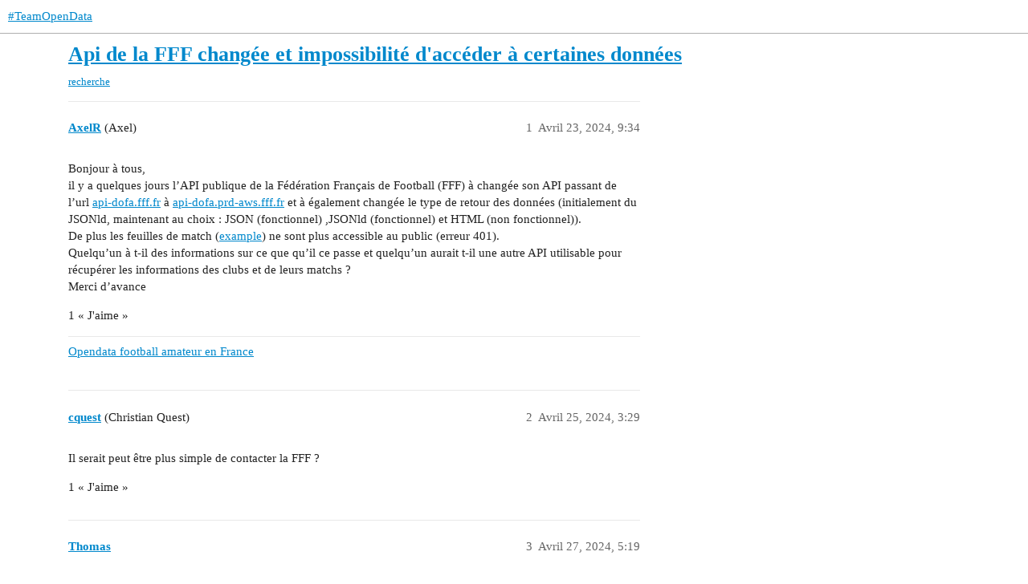

--- FILE ---
content_type: text/html; charset=utf-8
request_url: https://teamopendata.org/t/api-de-la-fff-changee-et-impossibilite-dacceder-a-certaines-donnees/4501
body_size: 6389
content:
<!DOCTYPE html>
<html lang="fr">
  <head>
    <meta charset="utf-8">
    <title>Api de la FFF changée et impossibilité d&#39;accéder à certaines données - recherche - #TeamOpenData</title>
    <meta name="description" content="Bonjour à tous, 
il y a quelques jours l’API publique de la Fédération Français de Football (FFF) à changée son API passant de l’url api-dofa.fff.fr à api-dofa.prd-aws.fff.fr et à également changée le type de retour des &amp;hellip;">
    <meta name="generator" content="Discourse 3.3.0.beta1-dev - https://github.com/discourse/discourse version 6da176580b1e9bbbfb51620c542c62b4d4e20b37">
<link rel="icon" type="image/png" href="https://teamopendata.org/uploads/default/optimized/1X/cec066b6e0da2e7d2dbbf32c9e3cac824462d9f6_2_32x32.png">
<link rel="apple-touch-icon" type="image/png" href="https://teamopendata.org/uploads/default/optimized/1X/cec066b6e0da2e7d2dbbf32c9e3cac824462d9f6_2_180x180.png">
<meta name="theme-color" media="all" content="#ffffff">

<meta name="viewport" content="width=device-width, initial-scale=1.0, minimum-scale=1.0, user-scalable=yes, viewport-fit=cover">
<link rel="canonical" href="https://teamopendata.org/t/api-de-la-fff-changee-et-impossibilite-dacceder-a-certaines-donnees/4501" />

<link rel="search" type="application/opensearchdescription+xml" href="https://teamopendata.org/opensearch.xml" title="#TeamOpenData Search">

    <link href="/stylesheets/color_definitions_base__2_40f14e081f80e665b31acd91567724e595499495.css?__ws=teamopendata.org" media="all" rel="stylesheet" class="light-scheme"/>

  <link href="/stylesheets/desktop_fd203b26f5a9b38002b13ab82cc5aee5cb8b777f.css?__ws=teamopendata.org" media="all" rel="stylesheet" data-target="desktop"  />



  <link href="/stylesheets/checklist_fd203b26f5a9b38002b13ab82cc5aee5cb8b777f.css?__ws=teamopendata.org" media="all" rel="stylesheet" data-target="checklist"  />
  <link href="/stylesheets/discourse-calendar_fd203b26f5a9b38002b13ab82cc5aee5cb8b777f.css?__ws=teamopendata.org" media="all" rel="stylesheet" data-target="discourse-calendar"  />
  <link href="/stylesheets/discourse-details_fd203b26f5a9b38002b13ab82cc5aee5cb8b777f.css?__ws=teamopendata.org" media="all" rel="stylesheet" data-target="discourse-details"  />
  <link href="/stylesheets/discourse-lazy-videos_fd203b26f5a9b38002b13ab82cc5aee5cb8b777f.css?__ws=teamopendata.org" media="all" rel="stylesheet" data-target="discourse-lazy-videos"  />
  <link href="/stylesheets/discourse-local-dates_fd203b26f5a9b38002b13ab82cc5aee5cb8b777f.css?__ws=teamopendata.org" media="all" rel="stylesheet" data-target="discourse-local-dates"  />
  <link href="/stylesheets/discourse-narrative-bot_fd203b26f5a9b38002b13ab82cc5aee5cb8b777f.css?__ws=teamopendata.org" media="all" rel="stylesheet" data-target="discourse-narrative-bot"  />
  <link href="/stylesheets/discourse-presence_fd203b26f5a9b38002b13ab82cc5aee5cb8b777f.css?__ws=teamopendata.org" media="all" rel="stylesheet" data-target="discourse-presence"  />
  <link href="/stylesheets/docker_manager_fd203b26f5a9b38002b13ab82cc5aee5cb8b777f.css?__ws=teamopendata.org" media="all" rel="stylesheet" data-target="docker_manager"  />
  <link href="/stylesheets/footnote_fd203b26f5a9b38002b13ab82cc5aee5cb8b777f.css?__ws=teamopendata.org" media="all" rel="stylesheet" data-target="footnote"  />
  <link href="/stylesheets/poll_fd203b26f5a9b38002b13ab82cc5aee5cb8b777f.css?__ws=teamopendata.org" media="all" rel="stylesheet" data-target="poll"  />
  <link href="/stylesheets/spoiler-alert_fd203b26f5a9b38002b13ab82cc5aee5cb8b777f.css?__ws=teamopendata.org" media="all" rel="stylesheet" data-target="spoiler-alert"  />
  <link href="/stylesheets/discourse-calendar_desktop_fd203b26f5a9b38002b13ab82cc5aee5cb8b777f.css?__ws=teamopendata.org" media="all" rel="stylesheet" data-target="discourse-calendar_desktop"  />
  <link href="/stylesheets/poll_desktop_fd203b26f5a9b38002b13ab82cc5aee5cb8b777f.css?__ws=teamopendata.org" media="all" rel="stylesheet" data-target="poll_desktop"  />

  <link href="/stylesheets/desktop_theme_2_e17ab4e112dc1103cc4fc42145790fef6f9dd331.css?__ws=teamopendata.org" media="all" rel="stylesheet" data-target="desktop_theme" data-theme-id="2" data-theme-name="default"/>

    
    
        <link rel="alternate nofollow" type="application/rss+xml" title="Flux RSS de « Api de la FFF changée et impossibilité d&#39;accéder à certaines données »" href="https://teamopendata.org/t/api-de-la-fff-changee-et-impossibilite-dacceder-a-certaines-donnees/4501.rss" />
    <meta property="og:site_name" content="#TeamOpenData" />
<meta property="og:type" content="website" />
<meta name="twitter:card" content="summary_large_image" />
<meta name="twitter:image" content="https://teamopendata.org/uploads/default/original/2X/0/008957d2fb4aca4ba02819ab78855da5aea05046.png" />
<meta property="og:image" content="https://teamopendata.org/uploads/default/original/1X/a117021c25b96b18e71b82c7e39a0e497b31b2b1.png" />
<meta property="og:url" content="https://teamopendata.org/t/api-de-la-fff-changee-et-impossibilite-dacceder-a-certaines-donnees/4501" />
<meta name="twitter:url" content="https://teamopendata.org/t/api-de-la-fff-changee-et-impossibilite-dacceder-a-certaines-donnees/4501" />
<meta property="og:title" content="Api de la FFF changée et impossibilité d&#39;accéder à certaines données" />
<meta name="twitter:title" content="Api de la FFF changée et impossibilité d&#39;accéder à certaines données" />
<meta property="og:description" content="Bonjour à tous,  il y a quelques jours l’API publique de la Fédération Français de Football (FFF) à changée son API passant de l’url api-dofa.fff.fr à api-dofa.prd-aws.fff.fr et à également changée le type de retour des données (initialement du JSONld, maintenant au choix : JSON (fonctionnel) ,JSONld (fonctionnel) et HTML (non fonctionnel)).  De plus les feuilles de match (example) ne sont plus accessible au public (erreur 401).  Quelqu’un à t-il des informations sur ce que qu’il ce passe et que..." />
<meta name="twitter:description" content="Bonjour à tous,  il y a quelques jours l’API publique de la Fédération Français de Football (FFF) à changée son API passant de l’url api-dofa.fff.fr à api-dofa.prd-aws.fff.fr et à également changée le type de retour des données (initialement du JSONld, maintenant au choix : JSON (fonctionnel) ,JSONld (fonctionnel) et HTML (non fonctionnel)).  De plus les feuilles de match (example) ne sont plus accessible au public (erreur 401).  Quelqu’un à t-il des informations sur ce que qu’il ce passe et que..." />
<meta property="og:article:tag" content="recherche" />
<meta name="twitter:label1" value="Temps de lecture" />
<meta name="twitter:data1" value="8 mins 🕑" />
<meta name="twitter:label2" value="J&#39;aime" />
<meta name="twitter:data2" value="25 ❤" />
<meta property="article:published_time" content="2024-04-23T09:34:45+00:00" />
<meta property="og:ignore_canonical" content="true" />

        <link rel="next" href="/t/api-de-la-fff-changee-et-impossibilite-dacceder-a-certaines-donnees/4501?page=2">

    
  </head>
  <body class="crawler ">
    
    <header>
  <a href="/">
    #TeamOpenData
  </a>
</header>

    <div id="main-outlet" class="wrap" role="main">
        <div id="topic-title">
    <h1>
      <a href="/t/api-de-la-fff-changee-et-impossibilite-dacceder-a-certaines-donnees/4501">Api de la FFF changée et impossibilité d&#39;accéder à certaines données</a>
    </h1>


      <div class="topic-category">
        <div class='discourse-tags list-tags'>
            <a href='https://teamopendata.org/tag/recherche' class='discourse-tag' rel="tag">recherche</a>
        </div>
      </div>
  </div>

  

    <div itemscope itemtype='http://schema.org/DiscussionForumPosting'>
      <meta itemprop='headline' content='Api de la FFF changée et impossibilité d&#39;accéder à certaines données'>
      <link itemprop='url' href='https://teamopendata.org/t/api-de-la-fff-changee-et-impossibilite-dacceder-a-certaines-donnees/4501'>
      <meta itemprop='datePublished' content='2024-04-23T09:34:45Z'>
        <meta itemprop='articleSection' content='Uncategorized'>
      <meta itemprop='keywords' content='recherche'>
      <div itemprop='publisher' itemscope itemtype="http://schema.org/Organization">
        <meta itemprop='name' content='SCOP Datactivist'>
          <div itemprop='logo' itemscope itemtype="http://schema.org/ImageObject">
            <meta itemprop='url' content='https://teamopendata.org/uploads/default/original/1X/ec702b4f9d20a19b18bb10c23385fc04c23bb726.png'>
          </div>
      </div>


          <div id='post_1'  class='topic-body crawler-post'>
            <div class='crawler-post-meta'>
              <span class="creator" itemprop="author" itemscope itemtype="http://schema.org/Person">
                <a itemprop="url" href='https://teamopendata.org/u/AxelR'><span itemprop='name'>AxelR</span></a>
                (Axel)
              </span>

                <link itemprop="mainEntityOfPage" href="https://teamopendata.org/t/api-de-la-fff-changee-et-impossibilite-dacceder-a-certaines-donnees/4501">


              <span class="crawler-post-infos">
                  <time  datetime='2024-04-23T09:34:45Z' class='post-time'>
                    Avril 23, 2024,  9:34 
                  </time>
                  <meta itemprop='dateModified' content='2024-04-23T09:34:45Z'>
              <span itemprop='position'>1</span>
              </span>
            </div>
            <div class='post' itemprop='text'>
              <p>Bonjour à tous,<br>
il y a quelques jours l’API publique de la Fédération Français de Football (FFF) à changée son API passant de l’url <a href="https://api-dofa.fff.fr/" rel="noopener nofollow ugc">api-dofa.fff.fr</a> à <a href="https://api-dofa.prd-aws.fff.fr/" rel="noopener nofollow ugc">api-dofa.prd-aws.fff.fr</a> et à également changée le type de retour des données (initialement du JSONld, maintenant au choix : JSON (fonctionnel) ,JSONld (fonctionnel) et HTML (non fonctionnel)).<br>
De plus les feuilles de match (<a href="https://api-dofa.prd-aws.fff.fr/api/match_feuilles/23216080.json" rel="noopener nofollow ugc">example</a>) ne sont plus accessible au public (erreur 401).<br>
Quelqu’un à t-il des informations sur ce que qu’il ce passe et quelqu’un aurait t-il une autre API utilisable pour récupérer les informations des clubs et de leurs matchs ?<br>
Merci d’avance</p>
            </div>

            <div itemprop="interactionStatistic" itemscope itemtype="http://schema.org/InteractionCounter">
              <meta itemprop="interactionType" content="http://schema.org/LikeAction"/>
              <meta itemprop="userInteractionCount" content="1" />
              <span class='post-likes'>1 « J&#39;aime »</span>
            </div>

            <div itemprop="interactionStatistic" itemscope itemtype="http://schema.org/InteractionCounter">
                <meta itemprop="interactionType" content="http://schema.org/CommentAction"/>
                <meta itemprop="userInteractionCount" content="0" />
              </div>

                <div class='crawler-linkback-list' itemscope itemtype='http://schema.org/ItemList'>
                      <div itemprop='itemListElement' itemscope itemtype='http://schema.org/ListItem'>
                        <a itemprop='url' href="https://teamopendata.org/t/opendata-football-amateur-en-france/3659/16">Opendata football amateur en France</a>
                        <meta itemprop='position' content='4'>
                      </div>
                </div>
          </div>
          <div id='post_2' itemprop='comment' itemscope itemtype='http://schema.org/Comment' class='topic-body crawler-post'>
            <div class='crawler-post-meta'>
              <span class="creator" itemprop="author" itemscope itemtype="http://schema.org/Person">
                <a itemprop="url" href='https://teamopendata.org/u/cquest'><span itemprop='name'>cquest</span></a>
                (Christian Quest)
              </span>



              <span class="crawler-post-infos">
                  <time itemprop='datePublished' datetime='2024-04-25T15:29:49Z' class='post-time'>
                    Avril 25, 2024,  3:29 
                  </time>
                  <meta itemprop='dateModified' content='2024-04-25T15:29:49Z'>
              <span itemprop='position'>2</span>
              </span>
            </div>
            <div class='post' itemprop='text'>
              <p>Il serait peut être plus simple de contacter la FFF ?</p>
            </div>

            <div itemprop="interactionStatistic" itemscope itemtype="http://schema.org/InteractionCounter">
              <meta itemprop="interactionType" content="http://schema.org/LikeAction"/>
              <meta itemprop="userInteractionCount" content="1" />
              <span class='post-likes'>1 « J&#39;aime »</span>
            </div>

            <div itemprop="interactionStatistic" itemscope itemtype="http://schema.org/InteractionCounter">
                <meta itemprop="interactionType" content="http://schema.org/CommentAction"/>
                <meta itemprop="userInteractionCount" content="0" />
              </div>

          </div>
          <div id='post_3' itemprop='comment' itemscope itemtype='http://schema.org/Comment' class='topic-body crawler-post'>
            <div class='crawler-post-meta'>
              <span class="creator" itemprop="author" itemscope itemtype="http://schema.org/Person">
                <a itemprop="url" href='https://teamopendata.org/u/Thomas'><span itemprop='name'>Thomas</span></a>
                
              </span>



              <span class="crawler-post-infos">
                  <time itemprop='datePublished' datetime='2024-04-27T17:19:04Z' class='post-time'>
                    Avril 27, 2024,  5:19 
                  </time>
                  <meta itemprop='dateModified' content='2024-04-27T17:19:04Z'>
              <span itemprop='position'>3</span>
              </span>
            </div>
            <div class='post' itemprop='text'>
              <p>Bonjour <a class="mention" href="/u/axelr">@AxelR</a> merci pour ton post ! J’ai aussi utilisé l’API de la FFF et depuis quelques jours plus rien pour les feuilles de matchs… As-tu eu plus d’infos sur l’accessibilité des feuilles de matchs ? J’ai écrit à la FFF mais pas de réponse de leur part.</p>
<p>Merci à toi.</p>
            </div>

            <div itemprop="interactionStatistic" itemscope itemtype="http://schema.org/InteractionCounter">
              <meta itemprop="interactionType" content="http://schema.org/LikeAction"/>
              <meta itemprop="userInteractionCount" content="0" />
              <span class='post-likes'></span>
            </div>

            <div itemprop="interactionStatistic" itemscope itemtype="http://schema.org/InteractionCounter">
                <meta itemprop="interactionType" content="http://schema.org/CommentAction"/>
                <meta itemprop="userInteractionCount" content="1" />
              </div>

          </div>
          <div id='post_4' itemprop='comment' itemscope itemtype='http://schema.org/Comment' class='topic-body crawler-post'>
            <div class='crawler-post-meta'>
              <span class="creator" itemprop="author" itemscope itemtype="http://schema.org/Person">
                <a itemprop="url" href='https://teamopendata.org/u/AxelR'><span itemprop='name'>AxelR</span></a>
                (Axel)
              </span>



              <span class="crawler-post-infos">
                  <time itemprop='datePublished' datetime='2024-04-29T07:07:12Z' class='post-time'>
                    Avril 29, 2024,  7:07 
                  </time>
                  <meta itemprop='dateModified' content='2024-04-29T07:07:12Z'>
              <span itemprop='position'>4</span>
              </span>
            </div>
            <div class='post' itemprop='text'>
              <p>Bonjour <a class="mention" href="/u/thomas">@Thomas</a>, merci pour ta réponse !<br>
Actuellement, aucune information de disponible et toujours pas d’accès au feuilles de match à travers l’API.<br>
Si j’ai des nouvelles, je le posterais ici <img src="https://teamopendata.org/images/emoji/twitter/smiley.png?v=12" title=":smiley:" class="emoji" alt=":smiley:" loading="lazy" width="20" height="20"></p>
            </div>

            <div itemprop="interactionStatistic" itemscope itemtype="http://schema.org/InteractionCounter">
              <meta itemprop="interactionType" content="http://schema.org/LikeAction"/>
              <meta itemprop="userInteractionCount" content="1" />
              <span class='post-likes'>1 « J&#39;aime »</span>
            </div>

            <div itemprop="interactionStatistic" itemscope itemtype="http://schema.org/InteractionCounter">
                <meta itemprop="interactionType" content="http://schema.org/CommentAction"/>
                <meta itemprop="userInteractionCount" content="0" />
              </div>

          </div>
          <div id='post_5' itemprop='comment' itemscope itemtype='http://schema.org/Comment' class='topic-body crawler-post'>
            <div class='crawler-post-meta'>
              <span class="creator" itemprop="author" itemscope itemtype="http://schema.org/Person">
                <a itemprop="url" href='https://teamopendata.org/u/AxelR'><span itemprop='name'>AxelR</span></a>
                (Axel)
              </span>



              <span class="crawler-post-infos">
                  <time itemprop='datePublished' datetime='2024-04-29T09:15:09Z' class='post-time'>
                    Avril 29, 2024,  9:15 
                  </time>
                  <meta itemprop='dateModified' content='2024-04-29T09:15:09Z'>
              <span itemprop='position'>5</span>
              </span>
            </div>
            <div class='post' itemprop='text'>
              <p>Re-bonjour <a class="mention" href="/u/thomas">@Thomas</a> .<br>
J’ai contacter la FFF par téléphone et on me demande d’envoyer ma demande par courriel papier sans me préciser à qui destiner mon courriel <img src="https://teamopendata.org/images/emoji/twitter/face_with_diagonal_mouth.png?v=12" title=":face_with_diagonal_mouth:" class="emoji" alt=":face_with_diagonal_mouth:" loading="lazy" width="20" height="20">.</p>
            </div>

            <div itemprop="interactionStatistic" itemscope itemtype="http://schema.org/InteractionCounter">
              <meta itemprop="interactionType" content="http://schema.org/LikeAction"/>
              <meta itemprop="userInteractionCount" content="0" />
              <span class='post-likes'></span>
            </div>

            <div itemprop="interactionStatistic" itemscope itemtype="http://schema.org/InteractionCounter">
                <meta itemprop="interactionType" content="http://schema.org/CommentAction"/>
                <meta itemprop="userInteractionCount" content="0" />
              </div>

          </div>
          <div id='post_6' itemprop='comment' itemscope itemtype='http://schema.org/Comment' class='topic-body crawler-post'>
            <div class='crawler-post-meta'>
              <span class="creator" itemprop="author" itemscope itemtype="http://schema.org/Person">
                <a itemprop="url" href='https://teamopendata.org/u/benzar'><span itemprop='name'>benzar</span></a>
                (Luc)
              </span>



              <span class="crawler-post-infos">
                  <time itemprop='datePublished' datetime='2024-05-06T09:02:43Z' class='post-time'>
                    Mai 6, 2024,  9:02 
                  </time>
                  <meta itemprop='dateModified' content='2024-05-06T09:02:43Z'>
              <span itemprop='position'>6</span>
              </span>
            </div>
            <div class='post' itemprop='text'>
              <p>Bonjour, avez-vous des nouvelles sur le sujet ? Et savez-vous s’il y a des documentations associées à cette API ? Merci ! <img src="https://teamopendata.org/images/emoji/twitter/slight_smile.png?v=12" title=":slight_smile:" class="emoji" alt=":slight_smile:" loading="lazy" width="20" height="20"></p>
            </div>

            <div itemprop="interactionStatistic" itemscope itemtype="http://schema.org/InteractionCounter">
              <meta itemprop="interactionType" content="http://schema.org/LikeAction"/>
              <meta itemprop="userInteractionCount" content="0" />
              <span class='post-likes'></span>
            </div>

            <div itemprop="interactionStatistic" itemscope itemtype="http://schema.org/InteractionCounter">
                <meta itemprop="interactionType" content="http://schema.org/CommentAction"/>
                <meta itemprop="userInteractionCount" content="0" />
              </div>

          </div>
          <div id='post_7' itemprop='comment' itemscope itemtype='http://schema.org/Comment' class='topic-body crawler-post'>
            <div class='crawler-post-meta'>
              <span class="creator" itemprop="author" itemscope itemtype="http://schema.org/Person">
                <a itemprop="url" href='https://teamopendata.org/u/Christophe_C'><span itemprop='name'>Christophe_C</span></a>
                (Christophe C.)
              </span>



              <span class="crawler-post-infos">
                  <time itemprop='datePublished' datetime='2024-05-13T04:47:38Z' class='post-time'>
                    Mai 13, 2024,  4:47 
                  </time>
                  <meta itemprop='dateModified' content='2024-05-13T04:47:38Z'>
              <span itemprop='position'>7</span>
              </span>
            </div>
            <div class='post' itemprop='text'>
              <p>Bonjour à tous,<br>
Je rebondis sur ce sujet récent pour savoir si vous aviez pu avoir des précisions, voire une solution à ce problème …<br>
Merci d’avance de votre retour.</p>
            </div>

            <div itemprop="interactionStatistic" itemscope itemtype="http://schema.org/InteractionCounter">
              <meta itemprop="interactionType" content="http://schema.org/LikeAction"/>
              <meta itemprop="userInteractionCount" content="0" />
              <span class='post-likes'></span>
            </div>

            <div itemprop="interactionStatistic" itemscope itemtype="http://schema.org/InteractionCounter">
                <meta itemprop="interactionType" content="http://schema.org/CommentAction"/>
                <meta itemprop="userInteractionCount" content="0" />
              </div>

          </div>
          <div id='post_8' itemprop='comment' itemscope itemtype='http://schema.org/Comment' class='topic-body crawler-post'>
            <div class='crawler-post-meta'>
              <span class="creator" itemprop="author" itemscope itemtype="http://schema.org/Person">
                <a itemprop="url" href='https://teamopendata.org/u/Leandre_Gachet'><span itemprop='name'>Leandre_Gachet</span></a>
                (Léandre Gachet)
              </span>



              <span class="crawler-post-infos">
                  <time itemprop='datePublished' datetime='2024-05-20T13:04:42Z' class='post-time'>
                    Mai 20, 2024,  1:04 
                  </time>
                  <meta itemprop='dateModified' content='2024-05-20T13:04:42Z'>
              <span itemprop='position'>8</span>
              </span>
            </div>
            <div class='post' itemprop='text'>
              <p>Bonjour,<br>
Vous êtes peut-être déjà au courant mais «&nbsp;la FFF a été victime le vendredi 22 mars d’une attaque informatique ciblant potentiellement 1,5 million de données de ses licenciés&nbsp;». C’est surement pour ça qu’il y a tous ces changements. Je ne sais pas si c’est temporaire ou non.</p>
            </div>

            <div itemprop="interactionStatistic" itemscope itemtype="http://schema.org/InteractionCounter">
              <meta itemprop="interactionType" content="http://schema.org/LikeAction"/>
              <meta itemprop="userInteractionCount" content="0" />
              <span class='post-likes'></span>
            </div>

            <div itemprop="interactionStatistic" itemscope itemtype="http://schema.org/InteractionCounter">
                <meta itemprop="interactionType" content="http://schema.org/CommentAction"/>
                <meta itemprop="userInteractionCount" content="0" />
              </div>

          </div>
          <div id='post_9' itemprop='comment' itemscope itemtype='http://schema.org/Comment' class='topic-body crawler-post'>
            <div class='crawler-post-meta'>
              <span class="creator" itemprop="author" itemscope itemtype="http://schema.org/Person">
                <a itemprop="url" href='https://teamopendata.org/u/Christophe_C'><span itemprop='name'>Christophe_C</span></a>
                (Christophe C.)
              </span>



              <span class="crawler-post-infos">
                  <time itemprop='datePublished' datetime='2024-05-22T05:22:46Z' class='post-time'>
                    Mai 22, 2024,  5:22 
                  </time>
                  <meta itemprop='dateModified' content='2024-05-22T05:22:46Z'>
              <span itemprop='position'>9</span>
              </span>
            </div>
            <div class='post' itemprop='text'>
              <p>C’est exactement le raisonnement que j’ai eu, mais idem, aucunes informations disponible pour le futur …<br>
<a class="mention" href="/u/thomas">@Thomas</a> , as-tu eu un retour de la FFF ?<br>
Et de manière générale, comment fonctionnez-vous maintenant ?</p>
            </div>

            <div itemprop="interactionStatistic" itemscope itemtype="http://schema.org/InteractionCounter">
              <meta itemprop="interactionType" content="http://schema.org/LikeAction"/>
              <meta itemprop="userInteractionCount" content="0" />
              <span class='post-likes'></span>
            </div>

            <div itemprop="interactionStatistic" itemscope itemtype="http://schema.org/InteractionCounter">
                <meta itemprop="interactionType" content="http://schema.org/CommentAction"/>
                <meta itemprop="userInteractionCount" content="1" />
              </div>

          </div>
          <div id='post_10' itemprop='comment' itemscope itemtype='http://schema.org/Comment' class='topic-body crawler-post'>
            <div class='crawler-post-meta'>
              <span class="creator" itemprop="author" itemscope itemtype="http://schema.org/Person">
                <a itemprop="url" href='https://teamopendata.org/u/Thomas'><span itemprop='name'>Thomas</span></a>
                
              </span>



              <span class="crawler-post-infos">
                  <time itemprop='datePublished' datetime='2024-05-22T05:59:11Z' class='post-time'>
                    Mai 22, 2024,  5:59 
                  </time>
                  <meta itemprop='dateModified' content='2024-05-22T05:59:11Z'>
              <span itemprop='position'>10</span>
              </span>
            </div>
            <div class='post' itemprop='text'>
              <p>Bonjour, aucunes réponses de la FFF, du coup je suis au point mort…</p>
            </div>

            <div itemprop="interactionStatistic" itemscope itemtype="http://schema.org/InteractionCounter">
              <meta itemprop="interactionType" content="http://schema.org/LikeAction"/>
              <meta itemprop="userInteractionCount" content="0" />
              <span class='post-likes'></span>
            </div>

            <div itemprop="interactionStatistic" itemscope itemtype="http://schema.org/InteractionCounter">
                <meta itemprop="interactionType" content="http://schema.org/CommentAction"/>
                <meta itemprop="userInteractionCount" content="0" />
              </div>

          </div>
          <div id='post_11' itemprop='comment' itemscope itemtype='http://schema.org/Comment' class='topic-body crawler-post'>
            <div class='crawler-post-meta'>
              <span class="creator" itemprop="author" itemscope itemtype="http://schema.org/Person">
                <a itemprop="url" href='https://teamopendata.org/u/oneill62'><span itemprop='name'>oneill62</span></a>
                (Oneill62)
              </span>



              <span class="crawler-post-infos">
                  <time itemprop='datePublished' datetime='2024-06-01T14:05:28Z' class='post-time'>
                    Juin 1, 2024,  2:05 
                  </time>
                  <meta itemprop='dateModified' content='2024-06-01T14:05:28Z'>
              <span itemprop='position'>11</span>
              </span>
            </div>
            <div class='post' itemprop='text'>
              <p>Bonjour,</p>
<p><a class="mention" href="/u/axelr">@AxelR</a>, merci pour ton message. J’étais à la recherche de la nouvelle API de la FFF depuis un certain temps.</p>
<p>Il semble qu’une grande partie des anciennes routes fonctionnent toujours. Cependant, comme tu le mentionnes, les feuilles de matchs renvoient une erreur 401.</p>
<p>Néanmoins, il semble possible d’accéder aux données en incluant un token Bearer.</p>
            </div>

            <div itemprop="interactionStatistic" itemscope itemtype="http://schema.org/InteractionCounter">
              <meta itemprop="interactionType" content="http://schema.org/LikeAction"/>
              <meta itemprop="userInteractionCount" content="0" />
              <span class='post-likes'></span>
            </div>

            <div itemprop="interactionStatistic" itemscope itemtype="http://schema.org/InteractionCounter">
                <meta itemprop="interactionType" content="http://schema.org/CommentAction"/>
                <meta itemprop="userInteractionCount" content="2" />
              </div>

          </div>
          <div id='post_12' itemprop='comment' itemscope itemtype='http://schema.org/Comment' class='topic-body crawler-post'>
            <div class='crawler-post-meta'>
              <span class="creator" itemprop="author" itemscope itemtype="http://schema.org/Person">
                <a itemprop="url" href='https://teamopendata.org/u/oneill62'><span itemprop='name'>oneill62</span></a>
                (Oneill62)
              </span>



              <span class="crawler-post-infos">
                  <time itemprop='datePublished' datetime='2024-06-01T14:43:28Z' class='post-time'>
                    Juin 1, 2024,  2:43 
                  </time>
                  <meta itemprop='dateModified' content='2024-06-01T14:43:28Z'>
              <span itemprop='position'>12</span>
              </span>
            </div>
            <div class='post' itemprop='text'>
              <p>Le token est récupérable depuis ici: <a href="https://www.fff.fr/api/dofa/token" rel="noopener nofollow ugc">https://www.fff.fr/api/dofa/token</a></p>
            </div>

            <div itemprop="interactionStatistic" itemscope itemtype="http://schema.org/InteractionCounter">
              <meta itemprop="interactionType" content="http://schema.org/LikeAction"/>
              <meta itemprop="userInteractionCount" content="1" />
              <span class='post-likes'>1 « J&#39;aime »</span>
            </div>

            <div itemprop="interactionStatistic" itemscope itemtype="http://schema.org/InteractionCounter">
                <meta itemprop="interactionType" content="http://schema.org/CommentAction"/>
                <meta itemprop="userInteractionCount" content="1" />
              </div>

          </div>
          <div id='post_13' itemprop='comment' itemscope itemtype='http://schema.org/Comment' class='topic-body crawler-post'>
            <div class='crawler-post-meta'>
              <span class="creator" itemprop="author" itemscope itemtype="http://schema.org/Person">
                <a itemprop="url" href='https://teamopendata.org/u/AxelR'><span itemprop='name'>AxelR</span></a>
                (Axel)
              </span>



              <span class="crawler-post-infos">
                  <time itemprop='datePublished' datetime='2024-06-03T08:18:32Z' class='post-time'>
                    Juin 3, 2024,  8:18 
                  </time>
                  <meta itemprop='dateModified' content='2024-06-03T08:18:32Z'>
              <span itemprop='position'>13</span>
              </span>
            </div>
            <div class='post' itemprop='text'>
              <p>Bonjour <a class="mention" href="/u/oneill62">@oneill62</a> , c’est incroyable que tu ai trouvé ça !<br>
Quel est l’intérêt de mettre un token censé protéger l’API en public sur une route ? <img src="https://teamopendata.org/images/emoji/twitter/rofl.png?v=12" title=":rofl:" class="emoji" alt=":rofl:" loading="lazy" width="20" height="20"></p>
<p>En tout cas merci beaucoup pour ton message, ca va beaucoup m’aider à réparer ce que j’avais fait avec l’ancienne API.</p>
            </div>

            <div itemprop="interactionStatistic" itemscope itemtype="http://schema.org/InteractionCounter">
              <meta itemprop="interactionType" content="http://schema.org/LikeAction"/>
              <meta itemprop="userInteractionCount" content="0" />
              <span class='post-likes'></span>
            </div>

            <div itemprop="interactionStatistic" itemscope itemtype="http://schema.org/InteractionCounter">
                <meta itemprop="interactionType" content="http://schema.org/CommentAction"/>
                <meta itemprop="userInteractionCount" content="1" />
              </div>

          </div>
          <div id='post_14' itemprop='comment' itemscope itemtype='http://schema.org/Comment' class='topic-body crawler-post'>
            <div class='crawler-post-meta'>
              <span class="creator" itemprop="author" itemscope itemtype="http://schema.org/Person">
                <a itemprop="url" href='https://teamopendata.org/u/oneill62'><span itemprop='name'>oneill62</span></a>
                (Oneill62)
              </span>


                <link itemprop="image" href="https://teamopendata.org/uploads/default/original/2X/6/6a06ed9f60cacd76c39ffe6f4e2e01520e69c077.png">

              <span class="crawler-post-infos">
                  <time itemprop='datePublished' datetime='2024-06-03T08:32:25Z' class='post-time'>
                    Juin 3, 2024,  8:32 
                  </time>
                  <meta itemprop='dateModified' content='2024-06-03T08:32:25Z'>
              <span itemprop='position'>14</span>
              </span>
            </div>
            <div class='post' itemprop='text'>
              <p>Je dois avouer que je ne comprends pas très bien le principe non plus.</p>
<p>En explorant les pages des feuilles de matchs de la FFF, j’ai remarqué l’appel à cette route spécifique. J’ai également observé que cela était indépendant de ma connexion à mon compte FFF, ce qui m’a amené à conclure que cet appel était générique.</p>
<p>Effectivement, lorsque tu décodes le token, tu réalises qu’il n’encode qu’un rôle générique ‹&nbsp;USER&nbsp;› pour ‹&nbsp;hexagone&nbsp;›.</p>
<p><div class="lightbox-wrapper"><a class="lightbox" href="https://teamopendata.org/uploads/default/original/2X/6/6a06ed9f60cacd76c39ffe6f4e2e01520e69c077.png" data-download-href="https://teamopendata.org/uploads/default/6a06ed9f60cacd76c39ffe6f4e2e01520e69c077" title="image"><img src="https://teamopendata.org/uploads/default/optimized/2X/6/6a06ed9f60cacd76c39ffe6f4e2e01520e69c077_2_690x374.png" alt="image" data-base62-sha1="f7XseVpK9BOldKotXZoFk7CIMS3" width="690" height="374" srcset="https://teamopendata.org/uploads/default/optimized/2X/6/6a06ed9f60cacd76c39ffe6f4e2e01520e69c077_2_690x374.png, https://teamopendata.org/uploads/default/original/2X/6/6a06ed9f60cacd76c39ffe6f4e2e01520e69c077.png 1.5x, https://teamopendata.org/uploads/default/original/2X/6/6a06ed9f60cacd76c39ffe6f4e2e01520e69c077.png 2x" data-dominant-color="FEFDFE"><div class="meta"><svg class="fa d-icon d-icon-far-image svg-icon" aria-hidden="true"><use href="#far-image"></use></svg><span class="filename">image</span><span class="informations">776×421 15.6 KB</span><svg class="fa d-icon d-icon-discourse-expand svg-icon" aria-hidden="true"><use href="#discourse-expand"></use></svg></div></a></div></p>
            </div>

            <div itemprop="interactionStatistic" itemscope itemtype="http://schema.org/InteractionCounter">
              <meta itemprop="interactionType" content="http://schema.org/LikeAction"/>
              <meta itemprop="userInteractionCount" content="0" />
              <span class='post-likes'></span>
            </div>

            <div itemprop="interactionStatistic" itemscope itemtype="http://schema.org/InteractionCounter">
                <meta itemprop="interactionType" content="http://schema.org/CommentAction"/>
                <meta itemprop="userInteractionCount" content="0" />
              </div>

          </div>
          <div id='post_15' itemprop='comment' itemscope itemtype='http://schema.org/Comment' class='topic-body crawler-post'>
            <div class='crawler-post-meta'>
              <span class="creator" itemprop="author" itemscope itemtype="http://schema.org/Person">
                <a itemprop="url" href='https://teamopendata.org/u/timz'><span itemprop='name'>timz</span></a>
                (zawa)
              </span>



              <span class="crawler-post-infos">
                  <time itemprop='datePublished' datetime='2024-06-04T22:17:51Z' class='post-time'>
                    Juin 4, 2024, 10:17 
                  </time>
                  <meta itemprop='dateModified' content='2024-06-04T22:17:51Z'>
              <span itemprop='position'>15</span>
              </span>
            </div>
            <div class='post' itemprop='text'>
              <p>Merci pour votre reponse, l’ancienne route est laquelle ? Vous parlez de l’url: …  dont AxelR mentionne ?</p>
            </div>

            <div itemprop="interactionStatistic" itemscope itemtype="http://schema.org/InteractionCounter">
              <meta itemprop="interactionType" content="http://schema.org/LikeAction"/>
              <meta itemprop="userInteractionCount" content="0" />
              <span class='post-likes'></span>
            </div>

            <div itemprop="interactionStatistic" itemscope itemtype="http://schema.org/InteractionCounter">
                <meta itemprop="interactionType" content="http://schema.org/CommentAction"/>
                <meta itemprop="userInteractionCount" content="0" />
              </div>

          </div>
          <div id='post_16' itemprop='comment' itemscope itemtype='http://schema.org/Comment' class='topic-body crawler-post'>
            <div class='crawler-post-meta'>
              <span class="creator" itemprop="author" itemscope itemtype="http://schema.org/Person">
                <a itemprop="url" href='https://teamopendata.org/u/Teddy'><span itemprop='name'>Teddy</span></a>
                
              </span>



              <span class="crawler-post-infos">
                  <time itemprop='datePublished' datetime='2024-06-11T14:14:26Z' class='post-time'>
                    Juin 11, 2024,  2:14 
                  </time>
                  <meta itemprop='dateModified' content='2024-06-11T14:14:26Z'>
              <span itemprop='position'>16</span>
              </span>
            </div>
            <div class='post' itemprop='text'>
              <p>Bonjour,<br>
J’arrive à tester et récupérer les données de la nouvelle API via Postman mais impossible de récupérer quoi que ce soit sur le web, bloqué par des erreurs CORS, quelqu’un a t-il le même problème ou aurait trouvé une solution ?</p>
            </div>

            <div itemprop="interactionStatistic" itemscope itemtype="http://schema.org/InteractionCounter">
              <meta itemprop="interactionType" content="http://schema.org/LikeAction"/>
              <meta itemprop="userInteractionCount" content="0" />
              <span class='post-likes'></span>
            </div>

            <div itemprop="interactionStatistic" itemscope itemtype="http://schema.org/InteractionCounter">
                <meta itemprop="interactionType" content="http://schema.org/CommentAction"/>
                <meta itemprop="userInteractionCount" content="0" />
              </div>

          </div>
          <div id='post_17' itemprop='comment' itemscope itemtype='http://schema.org/Comment' class='topic-body crawler-post'>
            <div class='crawler-post-meta'>
              <span class="creator" itemprop="author" itemscope itemtype="http://schema.org/Person">
                <a itemprop="url" href='https://teamopendata.org/u/Hailo_Thanks'><span itemprop='name'>Hailo_Thanks</span></a>
                (Hailo Thanks)
              </span>



              <span class="crawler-post-infos">
                  <time itemprop='datePublished' datetime='2024-06-12T19:50:12Z' class='post-time'>
                    Juin 12, 2024,  7:50 
                  </time>
                  <meta itemprop='dateModified' content='2024-06-12T19:50:12Z'>
              <span itemprop='position'>17</span>
              </span>
            </div>
            <div class='post' itemprop='text'>
              <p>Bonjour,<br>
Je relance ce sujet.<br>
Je n’ai jamais utilisé cet API mais je souhaite recuperer la liste des terrains de foot et leurs adresses pour les clubs que nous confrontons dans l’année<br>
Quelle est la procédure pour demander un acces à cette API,<br>
Merci de votre aide</p>
            </div>

            <div itemprop="interactionStatistic" itemscope itemtype="http://schema.org/InteractionCounter">
              <meta itemprop="interactionType" content="http://schema.org/LikeAction"/>
              <meta itemprop="userInteractionCount" content="0" />
              <span class='post-likes'></span>
            </div>

            <div itemprop="interactionStatistic" itemscope itemtype="http://schema.org/InteractionCounter">
                <meta itemprop="interactionType" content="http://schema.org/CommentAction"/>
                <meta itemprop="userInteractionCount" content="0" />
              </div>

          </div>
          <div id='post_18' itemprop='comment' itemscope itemtype='http://schema.org/Comment' class='topic-body crawler-post'>
            <div class='crawler-post-meta'>
              <span class="creator" itemprop="author" itemscope itemtype="http://schema.org/Person">
                <a itemprop="url" href='https://teamopendata.org/u/oneill62'><span itemprop='name'>oneill62</span></a>
                (Oneill62)
              </span>



              <span class="crawler-post-infos">
                  <time itemprop='datePublished' datetime='2024-06-13T08:24:57Z' class='post-time'>
                    Juin 13, 2024,  8:24 
                  </time>
                  <meta itemprop='dateModified' content='2024-06-13T08:24:57Z'>
              <span itemprop='position'>18</span>
              </span>
            </div>
            <div class='post' itemprop='text'>
              <p>Hello,</p>
<p><a class="mention" href="/u/timz">@timz</a> la nouvelle route est la suivante : <a href="https://api-dofa.prd-aws.fff.fr/" rel="noopener nofollow ugc">https://api-dofa.prd-aws.fff.fr/</a></p>
<p><a class="mention" href="/u/teddy">@Teddy</a> je te réponds à ton MP.</p>
<p><a class="mention" href="/u/hailo_thanks">@Hailo_Thanks</a> je ne crois pas qu’il y ait une demande à faire. Il faut juste écrire les requêtes adéquates :).</p>
            </div>

            <div itemprop="interactionStatistic" itemscope itemtype="http://schema.org/InteractionCounter">
              <meta itemprop="interactionType" content="http://schema.org/LikeAction"/>
              <meta itemprop="userInteractionCount" content="0" />
              <span class='post-likes'></span>
            </div>

            <div itemprop="interactionStatistic" itemscope itemtype="http://schema.org/InteractionCounter">
                <meta itemprop="interactionType" content="http://schema.org/CommentAction"/>
                <meta itemprop="userInteractionCount" content="1" />
              </div>

          </div>
          <div id='post_19' itemprop='comment' itemscope itemtype='http://schema.org/Comment' class='topic-body crawler-post'>
            <div class='crawler-post-meta'>
              <span class="creator" itemprop="author" itemscope itemtype="http://schema.org/Person">
                <a itemprop="url" href='https://teamopendata.org/u/Hailo_Thanks'><span itemprop='name'>Hailo_Thanks</span></a>
                (Hailo Thanks)
              </span>



              <span class="crawler-post-infos">
                  <time itemprop='datePublished' datetime='2024-06-13T19:31:31Z' class='post-time'>
                    Juin 13, 2024,  7:31 
                  </time>
                  <meta itemprop='dateModified' content='2024-06-13T19:31:31Z'>
              <span itemprop='position'>19</span>
              </span>
            </div>
            <div class='post' itemprop='text'>
              <p>Merci beaucoup <a class="mention" href="/u/oneill62">@oneill62</a><br>
Il y a une documentation, quelque part, de cette api?</p>
            </div>

            <div itemprop="interactionStatistic" itemscope itemtype="http://schema.org/InteractionCounter">
              <meta itemprop="interactionType" content="http://schema.org/LikeAction"/>
              <meta itemprop="userInteractionCount" content="0" />
              <span class='post-likes'></span>
            </div>

            <div itemprop="interactionStatistic" itemscope itemtype="http://schema.org/InteractionCounter">
                <meta itemprop="interactionType" content="http://schema.org/CommentAction"/>
                <meta itemprop="userInteractionCount" content="1" />
              </div>

          </div>
          <div id='post_20' itemprop='comment' itemscope itemtype='http://schema.org/Comment' class='topic-body crawler-post'>
            <div class='crawler-post-meta'>
              <span class="creator" itemprop="author" itemscope itemtype="http://schema.org/Person">
                <a itemprop="url" href='https://teamopendata.org/u/oneill62'><span itemprop='name'>oneill62</span></a>
                (Oneill62)
              </span>



              <span class="crawler-post-infos">
                  <time itemprop='datePublished' datetime='2024-06-20T21:06:32Z' class='post-time'>
                    Juin 20, 2024,  9:06 
                  </time>
                  <meta itemprop='dateModified' content='2024-06-20T21:06:32Z'>
              <span itemprop='position'>20</span>
              </span>
            </div>
            <div class='post' itemprop='text'>
              <p>Il y en avait une avant (et encore vraiment très limite) mais il semble l’avoir supprimé au moment du changement d’URL.</p>
            </div>

            <div itemprop="interactionStatistic" itemscope itemtype="http://schema.org/InteractionCounter">
              <meta itemprop="interactionType" content="http://schema.org/LikeAction"/>
              <meta itemprop="userInteractionCount" content="0" />
              <span class='post-likes'></span>
            </div>

            <div itemprop="interactionStatistic" itemscope itemtype="http://schema.org/InteractionCounter">
                <meta itemprop="interactionType" content="http://schema.org/CommentAction"/>
                <meta itemprop="userInteractionCount" content="1" />
              </div>

          </div>
    </div>

    <div role='navigation' itemscope itemtype='http://schema.org/SiteNavigationElement' class="topic-body crawler-post">
        <span itemprop='name'><b><a rel="next" itemprop="url" href="/t/api-de-la-fff-changee-et-impossibilite-dacceder-a-certaines-donnees/4501?page=2">page suivante →</a></b></span>
    </div>

  




    </div>
    <footer class="container wrap">
  <nav class='crawler-nav'>
    <ul>
      <li itemscope itemtype='http://schema.org/SiteNavigationElement'>
        <span itemprop='name'>
          <a href='/' itemprop="url">Accueil </a>
        </span>
      </li>
      <li itemscope itemtype='http://schema.org/SiteNavigationElement'>
        <span itemprop='name'>
          <a href='/categories' itemprop="url">Catégories </a>
        </span>
      </li>
      <li itemscope itemtype='http://schema.org/SiteNavigationElement'>
        <span itemprop='name'>
          <a href='/guidelines' itemprop="url">FAQ/Charte </a>
        </span>
      </li>
        <li itemscope itemtype='http://schema.org/SiteNavigationElement'>
          <span itemprop='name'>
            <a href='/tos' itemprop="url">Conditions générales d&#39;utilisation </a>
          </span>
        </li>
        <li itemscope itemtype='http://schema.org/SiteNavigationElement'>
          <span itemprop='name'>
            <a href='/privacy' itemprop="url">Politique de confidentialité </a>
          </span>
        </li>
    </ul>
  </nav>
  <p class='powered-by-link'>Optimisé par <a href="https://www.discourse.org">Discourse</a>, le rendu est meilleur quand JavaScript est activé.</p>
</footer>

    
    
  <script defer src="https://static.cloudflareinsights.com/beacon.min.js/vcd15cbe7772f49c399c6a5babf22c1241717689176015" integrity="sha512-ZpsOmlRQV6y907TI0dKBHq9Md29nnaEIPlkf84rnaERnq6zvWvPUqr2ft8M1aS28oN72PdrCzSjY4U6VaAw1EQ==" nonce="paF2vlAXnDZL3jEYywn4o8Q09" data-cf-beacon='{"version":"2024.11.0","token":"b24eff9150ed48e59d7276d811b9b395","r":1,"server_timing":{"name":{"cfCacheStatus":true,"cfEdge":true,"cfExtPri":true,"cfL4":true,"cfOrigin":true,"cfSpeedBrain":true},"location_startswith":null}}' crossorigin="anonymous"></script>
</body>
  
</html>


--- FILE ---
content_type: text/css
request_url: https://teamopendata.org/stylesheets/discourse-narrative-bot_fd203b26f5a9b38002b13ab82cc5aee5cb8b777f.css?__ws=teamopendata.org
body_size: -966
content:
article[data-user-id="-2"] div.cooked iframe{border:0}

/*# sourceMappingURL=discourse-narrative-bot_fd203b26f5a9b38002b13ab82cc5aee5cb8b777f.css.map?__ws=teamopendata.org */


--- FILE ---
content_type: text/css
request_url: https://teamopendata.org/stylesheets/discourse-calendar_desktop_fd203b26f5a9b38002b13ab82cc5aee5cb8b777f.css?__ws=teamopendata.org
body_size: -882
content:
.calendar.fc table{width:100%}.calendar.fc .fc-list-item-add-to-calendar{float:right;margin-right:5px}.calendar.fc .fc-list-item:hover td{background:var(--highlight-medium)}

/*# sourceMappingURL=discourse-calendar_desktop_fd203b26f5a9b38002b13ab82cc5aee5cb8b777f.css.map?__ws=teamopendata.org */
